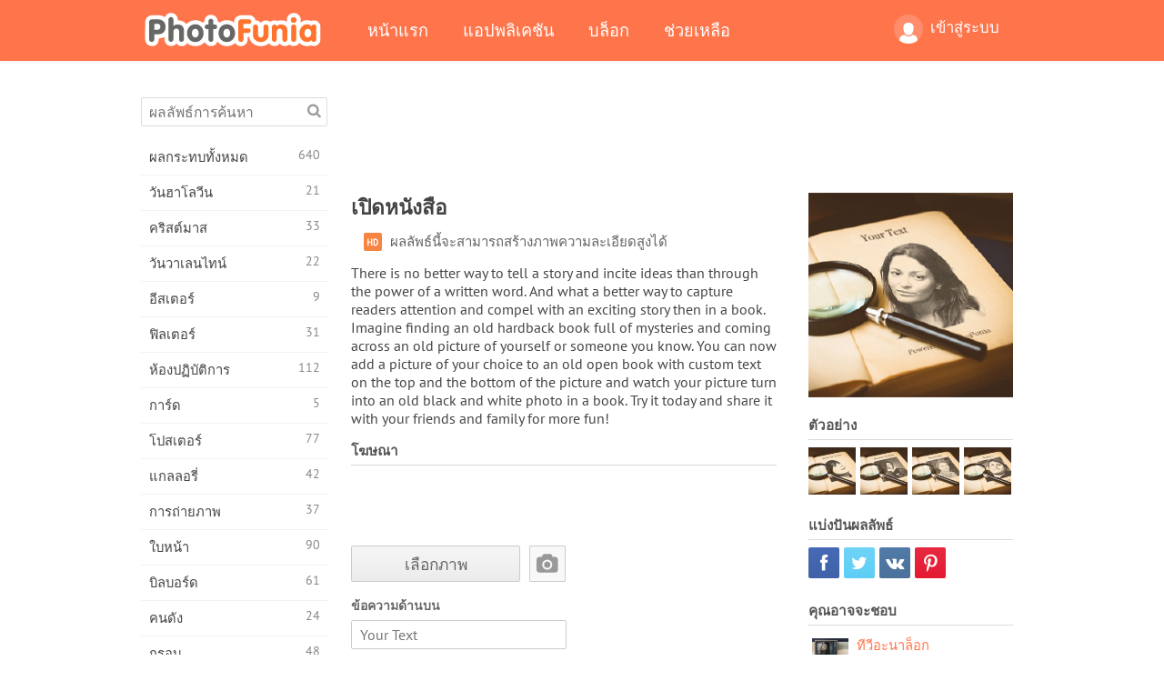

--- FILE ---
content_type: text/html; charset=UTF-8
request_url: https://photofunia.com/th/categories/magazines/open-book
body_size: 13005
content:
<!doctype html>
<html lang="th" class="lang-th ltr">
<head>
   <meta charset="UTF-8">
   <title>เปิดหนังสือ - PhotoFunia: เอฟเฟกต์ภาพถ่ายฟรีและโปรแกรมตกแต่งรูปภาพออนไลน์</title>

   <meta name="viewport" content="user-scalable=no, width=device-width, initial-scale=1.0"/>
   <meta name="apple-mobile-web-app-capable" content="yes"/>
   <meta http-equiv="X-UA-Compatible" content="IE=edge,chrome=1"/>

   <meta name="google-site-verification" content="Hoj1HFPrwNOl2BfW7rukafY9lFbmXQVLTK7uoDaONGE" />
   <meta name="yandex-verification" content="7b0aad982d57a409" />

   <meta name="google" content="notranslate"/>

   <link rel="alternate" href="https://m.photofunia.com/th/categories/magazines/open-book" media="only screen and (max-width: 640px)"/>
   <link rel="alternate" href="https://basic.photofunia.com/th/categories/magazines/open-book" media="only screen and (max-width: 320px)"/>

   <link rel="alternate" href="https://photofunia.com/categories/magazines/open-book" hreflang="en" />         <link rel="alternate" href="https://photofunia.com/ru/categories/magazines/open-book" hreflang="ru" />
                  <link rel="alternate" href="https://photofunia.com/es/categories/magazines/open-book" hreflang="es" />
                  <link rel="alternate" href="https://photofunia.com/ar/categories/magazines/open-book" hreflang="ar" />
                  <link rel="alternate" href="https://photofunia.com/fr/categories/magazines/open-book" hreflang="fr" />
                  <link rel="alternate" href="https://photofunia.com/hi/categories/magazines/open-book" hreflang="hi" />
                  <link rel="alternate" href="https://photofunia.com/it/categories/magazines/open-book" hreflang="it" />
                  <link rel="alternate" href="https://photofunia.com/de/categories/magazines/open-book" hreflang="de" />
                  <link rel="alternate" href="https://photofunia.com/tr/categories/magazines/open-book" hreflang="tr" />
                  <link rel="alternate" href="https://photofunia.com/cn/categories/magazines/open-book" hreflang="zh-Hans" />
                  <link rel="alternate" href="https://photofunia.com/pt/categories/magazines/open-book" hreflang="pt" />
                  <link rel="alternate" href="https://photofunia.com/jp/categories/magazines/open-book" hreflang="ja" />
                  <link rel="alternate" href="https://photofunia.com/ko/categories/magazines/open-book" hreflang="ko" />
                  <link rel="alternate" href="https://photofunia.com/id/categories/magazines/open-book" hreflang="id" />
                     <link rel="alternate" href="https://photofunia.com/pl/categories/magazines/open-book" hreflang="pl" />
                  <link rel="alternate" href="https://photofunia.com/ua/categories/magazines/open-book" hreflang="uk" />
                  
   <meta name="theme-color" content="#F67249">

   <link type="image/x-icon" href="https://cdn.photofunia.com/icons/favicon.ico" rel="icon">
   <link rel="shortcut icon" href="https://cdn.photofunia.com/icons/favicon.ico">

   <link rel="apple-touch-icon" sizes="57x57" href="https://cdn.photofunia.com/icons/apple-touch-icon-57x57.png">
   <link rel="apple-touch-icon" sizes="114x114" href="https://cdn.photofunia.com/icons/apple-touch-icon-114x114.png">
   <link rel="apple-touch-icon" sizes="72x72" href="https://cdn.photofunia.com/icons/apple-touch-icon-72x72.png">
   <link rel="apple-touch-icon" sizes="144x144" href="https://cdn.photofunia.com/icons/apple-touch-icon-144x144.png">
   <link rel="apple-touch-icon" sizes="60x60" href="https://cdn.photofunia.com/icons/apple-touch-icon-60x60.png">
   <link rel="apple-touch-icon" sizes="120x120" href="https://cdn.photofunia.com/icons/apple-touch-icon-120x120.png">
   <link rel="apple-touch-icon" sizes="76x76" href="https://cdn.photofunia.com/icons/apple-touch-icon-76x76.png">
   <link rel="apple-touch-icon" sizes="152x152" href="https://cdn.photofunia.com/icons/apple-touch-icon-152x152.png">
   <link rel="apple-touch-icon" sizes="180x180" href="https://cdn.photofunia.com/icons/apple-touch-icon-180x180.png">

   <link rel="icon" type="image/png" href="https://cdn.photofunia.com/icons/favicon-192x192.png" sizes="192x192">
   <link rel="icon" type="image/png" href="https://cdn.photofunia.com/icons/favicon-160x160.png" sizes="160x160">
   <link rel="icon" type="image/png" href="https://cdn.photofunia.com/icons/favicon-96x96.png" sizes="96x96">
   <link rel="icon" type="image/png" href="https://cdn.photofunia.com/icons/favicon-16x16.png" sizes="16x16">
   <link rel="icon" type="image/png" href="https://cdn.photofunia.com/icons/favicon-32x32.png" sizes="32x32">

   <meta name="msapplication-TileColor" content="#da532c">
   <meta name="msapplication-TileImage" content="https://cdn.photofunia.com/icons/mstile-144x144.png">
   <meta name="msapplication-config" content="https://cdn.photofunia.com/icons/browserconfig.xml">

   
                  
            
   <link rel="canonical" href="https://photofunia.com/th/effects/open-book"/>

   <meta name="description" content="เพิ่มรูปภาพและข้อความลงในหนังสือเปิดเก่า" />
   <meta name="image" content="https://cdn.photofunia.com/effects/open-book/icons/medium.jpg" />
   <meta name="keywords" content="หนังสือ, เหล้าองุ่น, กระจก, ขยาย, ภาพประกอบ, เก่า, เลนส์" />
   <meta name="application-name" content="PhotoFunia" />
   <meta name="title" content="เปิดหนังสือ - PhotoFunia" />

   <!-- for Facebook -->
   <meta property="og:title" content="เปิดหนังสือ - PhotoFunia" />
   <meta property="og:type" content="article" />
   <meta property="og:image" content="https://cdn.photofunia.com/effects/open-book/icons/medium.jpg" />
   <meta property="og:url" content="https://photofunia.com/th/effects/open-book" />
   <meta property="og:description" content="เพิ่มรูปภาพและข้อความลงในหนังสือเปิดเก่า" />

   <!-- for Twitter -->
   <meta name="twitter:card" content="summary" />
   <meta name="twitter:title" content="เปิดหนังสือ - PhotoFunia" />
   <meta name="twitter:description" content="เพิ่มรูปภาพและข้อความลงในหนังสือเปิดเก่า" />
   <meta name="twitter:image" content="https://cdn.photofunia.com/effects/open-book/icons/medium.jpg" />

   <script type="application/ld+json">[
    {
        "@context": "http:\/\/schema.org",
        "@type": "ItemPage",
        "name": "เปิดหนังสือ",
        "text": "There is no better way to tell a story and incite ideas than through the power of a written word. And what a better way to capture readers attention and compel with an exciting story then in a book. Imagine finding an old hardback book full of mysteries and coming across an old picture of yourself or someone you know. You can now add a picture of your choice to an old open book with custom text on the top and the bottom of the picture and watch your picture turn into an old black and white photo in a book. Try it today and share it with your friends and family for more fun!",
        "description": "เพิ่มรูปภาพและข้อความลงในหนังสือเปิดเก่า",
        "keywords": "หนังสือ, เหล้าองุ่น, กระจก, ขยาย, ภาพประกอบ, เก่า, เลนส์",
        "isFamilyFriendly": true,
        "isAccessibleForFree": true,
        "inLanguage": "th",
        "dateModified": "2020-05-05",
        "dateCreated": "2017-03-10",
        "image": [
            {
                "@type": "ImageObject",
                "width": 600,
                "height": 600,
                "name": "ผลลัพธ์ของภาพ เปิดหนังสือ",
                "url": "https:\/\/cdn.photofunia.com\/effects\/open-book\/icons\/huge.jpg"
            },
            {
                "@type": "ImageObject",
                "width": 300,
                "height": 300,
                "name": "ผลลัพธ์ของภาพ เปิดหนังสือ",
                "url": "https:\/\/cdn.photofunia.com\/effects\/open-book\/icons\/large.jpg"
            },
            {
                "@type": "ImageObject",
                "width": 250,
                "height": 250,
                "name": "ผลลัพธ์ของภาพ เปิดหนังสือ",
                "url": "https:\/\/cdn.photofunia.com\/effects\/open-book\/icons\/medium.jpg"
            },
            {
                "@type": "ImageObject",
                "width": 156,
                "height": 156,
                "name": "ผลลัพธ์ของภาพ เปิดหนังสือ",
                "url": "https:\/\/cdn.photofunia.com\/effects\/open-book\/icons\/regular.jpg"
            },
            {
                "@type": "ImageObject",
                "width": 78,
                "height": 78,
                "name": "ผลลัพธ์ของภาพ เปิดหนังสือ",
                "url": "https:\/\/cdn.photofunia.com\/effects\/open-book\/icons\/small.jpg"
            }
        ],
        "workExample": [
            {
                "@type": "ImageObject",
                "width": 800,
                "height": 533,
                "name": "ผลลัพธ์ของภาพ เปิดหนังสือ",
                "url": "https:\/\/cdn.photofunia.com\/effects\/open-book\/examples\/9k68kp_o.jpg"
            },
            {
                "@type": "ImageObject",
                "width": 800,
                "height": 533,
                "name": "ผลลัพธ์ของภาพ เปิดหนังสือ",
                "url": "https:\/\/cdn.photofunia.com\/effects\/open-book\/examples\/1t71gs7_o.jpg"
            },
            {
                "@type": "ImageObject",
                "width": 800,
                "height": 533,
                "name": "ผลลัพธ์ของภาพ เปิดหนังสือ",
                "url": "https:\/\/cdn.photofunia.com\/effects\/open-book\/examples\/1md6xdz_o.jpg"
            },
            {
                "@type": "ImageObject",
                "width": 800,
                "height": 533,
                "name": "ผลลัพธ์ของภาพ เปิดหนังสือ",
                "url": "https:\/\/cdn.photofunia.com\/effects\/open-book\/examples\/jqlzcv_o.jpg"
            }
        ]
    },
    {
        "@context": "http:\/\/schema.org",
        "@type": "WebSite",
        "name": "PhotoFunia",
        "url": "https:\/\/photofunia.com",
        "image": "https:\/\/cdn.photofunia.com\/icons\/favicon-192x192.png",
        "potentialAction": {
            "@type": "SearchAction",
            "target": "https:\/\/photofunia.com\/th\/search?q={search_term_string}",
            "query-input": "required name=search_term_string"
        },
        "sameAs": [
            "https:\/\/www.facebook.com\/photofunia.en",
            "http:\/\/instagram.com\/photofunia_app",
            "https:\/\/twitter.com\/photofunia",
            "https:\/\/plus.google.com\/+photofunia",
            "http:\/\/vk.com\/photofunia"
        ]
    }
]</script>

   <link href="https://cdn.photofunia.com/site/build/styles/main.049.css" type="text/css" rel="stylesheet">

   
   <link href="https://cdn.photofunia.com/site/build/styles/effects.049.css" type="text/css" rel="stylesheet">

   
   
   


   <script>
      var App = {
         config: {
            language: "th",
            siteProtocol: "https://",
            urlPrefix: "/th",
            serverId: 1,
            domainSite: "photofunia.com",
            domainMobile: "m.photofunia.com",
            domainBasic: "basic.photofunia.com",
            domainStatic: "cdn.photofunia.com",
            domainUser: "u.photofunia.com",
            socialNetworks: {"vk":{"appId":"3502140"},"fb":{"appId":"261712573843119"},"googleDrive":{"appId":"145463426723-jr9kplnnqo9l053lt6ii5he80r8t1604.apps.googleusercontent.com"},"mailru":{"appId":"701548","privateKey":"c37c698c2fd3e658a9d813a255eccb03"},"oneDrive":{"clientId":"00000000440D42C5","redirectUri":"photofunia.com\/onedrive.html","scopes":"onedrive.readonly wl.signin wl.photos"}}         }
      };
   </script>

   
   
         <script type='text/javascript'>
            var googletag = googletag || {};
            googletag.cmd = googletag.cmd || [];
         </script>
         <script async src='//www.googletagservices.com/tag/js/gpt.js'></script>

   <!--[if lt IE 9]>
   <link href="https://cdn.photofunia.com/site/build/styles/ie.049.css" type="text/css" rel="stylesheet">   <![endif]-->

   </head>
<body >

<div id="content">
   <div id="blocks">
      <div id="head-menu">
   <div class="head-inner">
      <div class="mobile-drawer-button head-button">
         <i class="font-icon menu"></i>
      </div>
      <a href="/th/">
         <div class="logo">PhotoFunia</div>
      </a>

      
      <ul class="mobile-hide top-menu menu-right">
                     
            <li class="profile-link ">
               <a href="/th/signin" rel="nofollow">
                  <i class="user-icon font-icon user2"></i>เข้าสู่ระบบ               </a>
            </li>
               </ul>


      <ul class="hide-mobile top-menu js-menu" itemscope itemtype="http://schema.org/SiteNavigationElement">
         <li>
            <a href="/th/">หน้าแรก</a>
         </li>

         <li>
            <a href="/th/apps">แอปพลิเคชัน</a>
         </li>

         <li>
            <a href="/th/blog">บล็อก</a>
         </li>

         <li>
            <a href="/th/help">ช่วยเหลือ</a>
         </li>

                     
            <li class="no-mobile-hide ">
               <a href="/th/signin">เข้าสู่ระบบ</a>
            </li>
               </ul>
      <div class="mobile-menu-button head-button">
         <i class="font-icon menu-dots"></i>
      </div>
   </div>
   <div class="clear"></div>
</div>
      
   <div id="content-wrap" class="block clear">
      <div class="block-inner">
                  <div class="full-text">
            <div id="category">
               <div id="menu">
                  <div class="search-field">
   <form action="/th/search">
      <input type="text" name="q" placeholder="ผลลัพธ์การค้นหา"
              required=""/>
      <div class="font-icon search"></div>
   </form>
</div>

<ul class="categories-menu sidebar-menu" itemscope itemtype="http://schema.org/SiteNavigationElement">
   
         <li >
         <a href="/th/categories/all_effects" title="PhotoFunia เป็นเว็บไซต์แก้ไขภาพฟรีชั้นนำที่เต็มไปด้วยคลังภาพขนาดใหญ่ของเอฟเฟกต์แก้ไขภาพและฟิลเตอร์ภาพถ่าย แก้ไขรูปภาพด้วยโปรแกรมแก้ไขรูปภาพออนไลน์" itemprop="url">
            <meta itemprop="description" content="PhotoFunia เป็นเว็บไซต์แก้ไขภาพฟรีชั้นนำที่เต็มไปด้วยคลังภาพขนาดใหญ่ของเอฟเฟกต์แก้ไขภาพและฟิลเตอร์ภาพถ่าย แก้ไขรูปภาพด้วยโปรแกรมแก้ไขรูปภาพออนไลน์">
            <span class="text" itemprop="name">ผลกระทบทั้งหมด</span>
            <!--noindex-->
            <span class="total-count" rel="nofollow">640</span>

                        <!--/noindex-->
         </a>
      </li>
         <li >
         <a href="/th/categories/halloween" title="สร้างภาพฮาโลวีนตลกออนไลน์ฟรีในไม่กี่วินาที เลือกจากเอฟเฟกต์ภาพฮาโลวีนแบบออนไลน์รวมถึงข้อความและรูปภาพ" itemprop="url">
            <meta itemprop="description" content="สร้างภาพฮาโลวีนตลกออนไลน์ฟรีในไม่กี่วินาที เลือกจากเอฟเฟกต์ภาพฮาโลวีนแบบออนไลน์รวมถึงข้อความและรูปภาพ">
            <span class="text" itemprop="name">วันฮาโลวีน</span>
            <!--noindex-->
            <span class="total-count" rel="nofollow">21</span>

                        <!--/noindex-->
         </a>
      </li>
         <li >
         <a href="/th/categories/christmas" title="สร้างการ์ดคริสต์มาสและการ์ดสวัสดีปีใหม่จากเทมเพลตและเอฟเฟกต์ที่มีอยู่ด้วยเครื่องมือออนไลน์ของเราฟรี การ์ดคริสต์มาสและปีใหม่ทำได้ง่าย" itemprop="url">
            <meta itemprop="description" content="สร้างการ์ดคริสต์มาสและการ์ดสวัสดีปีใหม่จากเทมเพลตและเอฟเฟกต์ที่มีอยู่ด้วยเครื่องมือออนไลน์ของเราฟรี การ์ดคริสต์มาสและปีใหม่ทำได้ง่าย">
            <span class="text" itemprop="name">คริสต์มาส</span>
            <!--noindex-->
            <span class="total-count" rel="nofollow">33</span>

                        <!--/noindex-->
         </a>
      </li>
         <li >
         <a href="/th/categories/valentines_day" title="ทำโปสการ์ดและกรอบรูปวันวาเลนไทน์ด้วยเอฟเฟกต์ภาพถ่ายวันวาเลนไทน์ออนไลน์ฟรีด้วยเครื่องมือแก้ไขที่โรแมนติกของเราเพื่อแบ่งปันกับคนที่คุณรัก" itemprop="url">
            <meta itemprop="description" content="ทำโปสการ์ดและกรอบรูปวันวาเลนไทน์ด้วยเอฟเฟกต์ภาพถ่ายวันวาเลนไทน์ออนไลน์ฟรีด้วยเครื่องมือแก้ไขที่โรแมนติกของเราเพื่อแบ่งปันกับคนที่คุณรัก">
            <span class="text" itemprop="name">วันวาเลนไทน์</span>
            <!--noindex-->
            <span class="total-count" rel="nofollow">22</span>

                        <!--/noindex-->
         </a>
      </li>
         <li >
         <a href="/th/categories/easter" title="" itemprop="url">
            <meta itemprop="description" content="">
            <span class="text" itemprop="name">อีสเตอร์</span>
            <!--noindex-->
            <span class="total-count" rel="nofollow">9</span>

                        <!--/noindex-->
         </a>
      </li>
         <li >
         <a href="/th/categories/filters" title="หมวดหมู่ตัวกรองเสนอตัวแก้ไขรูปถ่ายออนไลน์ฟรีเพื่อสร้างคอลลาจรูปภาพที่เป็นเอกลักษณ์และเป็นมืออาชีพได้อย่างง่ายดายเพื่อแบ่งปันกับเพื่อนและครอบครัว" itemprop="url">
            <meta itemprop="description" content="หมวดหมู่ตัวกรองเสนอตัวแก้ไขรูปถ่ายออนไลน์ฟรีเพื่อสร้างคอลลาจรูปภาพที่เป็นเอกลักษณ์และเป็นมืออาชีพได้อย่างง่ายดายเพื่อแบ่งปันกับเพื่อนและครอบครัว">
            <span class="text" itemprop="name">ฟิลเตอร์</span>
            <!--noindex-->
            <span class="total-count" rel="nofollow">31</span>

                        <!--/noindex-->
         </a>
      </li>
         <li >
         <a href="/th/categories/lab" title="หมวดห้องปฏิบัติการเป็นที่ที่การทดลองแก้ไขภาพตลก ๆ ออนไลน์ ใช้เอฟเฟกต์รูปภาพระดับมืออาชีพด้วยโปรแกรมแก้ไขรูปภาพตลกฟรีของเรา" itemprop="url">
            <meta itemprop="description" content="หมวดห้องปฏิบัติการเป็นที่ที่การทดลองแก้ไขภาพตลก ๆ ออนไลน์ ใช้เอฟเฟกต์รูปภาพระดับมืออาชีพด้วยโปรแกรมแก้ไขรูปภาพตลกฟรีของเรา">
            <span class="text" itemprop="name">ห้องปฏิบัติการ</span>
            <!--noindex-->
            <span class="total-count" rel="nofollow">112</span>

                        <!--/noindex-->
         </a>
      </li>
         <li >
         <a href="/th/categories/cards" title="ออกแบบการ์ดอวยพรรูปภาพที่ปรับแต่งเองและเป็นส่วนตัวโดยใช้เครื่องมือออนไลน์ของเรา วันหยุดนี้ทำบัตรออนไลน์เพื่อแบ่งปันกับเพื่อนและครอบครัวของคุณ" itemprop="url">
            <meta itemprop="description" content="ออกแบบการ์ดอวยพรรูปภาพที่ปรับแต่งเองและเป็นส่วนตัวโดยใช้เครื่องมือออนไลน์ของเรา วันหยุดนี้ทำบัตรออนไลน์เพื่อแบ่งปันกับเพื่อนและครอบครัวของคุณ">
            <span class="text" itemprop="name">การ์ด</span>
            <!--noindex-->
            <span class="total-count" rel="nofollow">5</span>

                        <!--/noindex-->
         </a>
      </li>
         <li >
         <a href="/th/categories/posters" title="สร้างภาพโปสเตอร์จากภาพถ่ายเพียงแค่อัพโหลดรูปภาพของคุณและเลือกโปสเตอร์ การสร้างโปสเตอร์ไม่ได้ง่ายกว่านี้ด้วยโปรแกรมแก้ไขออนไลน์ฟรีของเรา" itemprop="url">
            <meta itemprop="description" content="สร้างภาพโปสเตอร์จากภาพถ่ายเพียงแค่อัพโหลดรูปภาพของคุณและเลือกโปสเตอร์ การสร้างโปสเตอร์ไม่ได้ง่ายกว่านี้ด้วยโปรแกรมแก้ไขออนไลน์ฟรีของเรา">
            <span class="text" itemprop="name">โปสเตอร์</span>
            <!--noindex-->
            <span class="total-count" rel="nofollow">77</span>

                        <!--/noindex-->
         </a>
      </li>
         <li >
         <a href="/th/categories/galleries" title="สร้างผลงานชิ้นเอกจากโปสเตอร์ติดผนังด้วยโปรแกรมตกแต่งรูปภาพออนไลน์ฟรี ใช้ภาพถ่ายออนไลน์ของเราเพื่อสร้างโปสเตอร์และสร้างผลงานศิลปะของคุณเป็นส่วนหนึ่งของการจัดแสดง" itemprop="url">
            <meta itemprop="description" content="สร้างผลงานชิ้นเอกจากโปสเตอร์ติดผนังด้วยโปรแกรมตกแต่งรูปภาพออนไลน์ฟรี ใช้ภาพถ่ายออนไลน์ของเราเพื่อสร้างโปสเตอร์และสร้างผลงานศิลปะของคุณเป็นส่วนหนึ่งของการจัดแสดง">
            <span class="text" itemprop="name">แกลลอรี่</span>
            <!--noindex-->
            <span class="total-count" rel="nofollow">42</span>

                        <!--/noindex-->
         </a>
      </li>
         <li >
         <a href="/th/categories/photography" title="เพิ่มในคอลเลกชันของอัลบั้มครอบครัวของคุณภาพตัดต่อออนไลน์ของคุณเองและแก้ไขภาพของคุณในวันนี้โดยการเพิ่มผลหรือสองในการตัดต่อภาพของคุณฟรี" itemprop="url">
            <meta itemprop="description" content="เพิ่มในคอลเลกชันของอัลบั้มครอบครัวของคุณภาพตัดต่อออนไลน์ของคุณเองและแก้ไขภาพของคุณในวันนี้โดยการเพิ่มผลหรือสองในการตัดต่อภาพของคุณฟรี">
            <span class="text" itemprop="name">การถ่ายภาพ</span>
            <!--noindex-->
            <span class="total-count" rel="nofollow">37</span>

                        <!--/noindex-->
         </a>
      </li>
         <li >
         <a href="/th/categories/faces" title="สร้างภาพความสนุกโดยใช้เอฟเฟกต์ใบหน้าออนไลน์ด้วยโปรแกรมแก้ไขฟรีของเราในไม่กี่วินาที ตอนนี้คุณสามารถใส่ใบหน้าตลกของคุณและแบ่งปันกับเพื่อนของคุณ" itemprop="url">
            <meta itemprop="description" content="สร้างภาพความสนุกโดยใช้เอฟเฟกต์ใบหน้าออนไลน์ด้วยโปรแกรมแก้ไขฟรีของเราในไม่กี่วินาที ตอนนี้คุณสามารถใส่ใบหน้าตลกของคุณและแบ่งปันกับเพื่อนของคุณ">
            <span class="text" itemprop="name">ใบหน้า</span>
            <!--noindex-->
            <span class="total-count" rel="nofollow">90</span>

                        <!--/noindex-->
         </a>
      </li>
         <li >
         <a href="/th/categories/billboards" title="ใช้โปรแกรมตกแต่งภาพถ่ายป้ายโฆษณาและวางรูปภาพของคุณบนบิลบอร์ดออนไลน์ฟรี เลือกเอฟเฟกต์ป้ายโฆษณาของคุณและในไม่กี่วินาทีภาพของคุณจะติดอยู่" itemprop="url">
            <meta itemprop="description" content="ใช้โปรแกรมตกแต่งภาพถ่ายป้ายโฆษณาและวางรูปภาพของคุณบนบิลบอร์ดออนไลน์ฟรี เลือกเอฟเฟกต์ป้ายโฆษณาของคุณและในไม่กี่วินาทีภาพของคุณจะติดอยู่">
            <span class="text" itemprop="name">บิลบอร์ด</span>
            <!--noindex-->
            <span class="total-count" rel="nofollow">61</span>

                        <!--/noindex-->
         </a>
      </li>
         <li >
         <a href="/th/categories/celebrities" title="รับความโดดเด่นด้วยการแก้ไขภาพกับคนดังด้วยเครื่องมือออนไลน์ฟรี แก้ไขรูปภาพกับคนดังและกลายเป็นคนมีชื่อเสียงด้วยการแชร์กับทุกคน!" itemprop="url">
            <meta itemprop="description" content="รับความโดดเด่นด้วยการแก้ไขภาพกับคนดังด้วยเครื่องมือออนไลน์ฟรี แก้ไขรูปภาพกับคนดังและกลายเป็นคนมีชื่อเสียงด้วยการแชร์กับทุกคน!">
            <span class="text" itemprop="name">คนดัง</span>
            <!--noindex-->
            <span class="total-count" rel="nofollow">24</span>

                        <!--/noindex-->
         </a>
      </li>
         <li >
         <a href="/th/categories/frames" title="ใช้โปรแกรมแก้ไขกรอบรูปของเราเพื่อสร้างกรอบที่กำหนดเองสำหรับรูปภาพของคุณ แก้ไขรูปภาพออนไลน์ด้วยเครื่องมือกรอบรูปฟรีแล้วเริ่มสร้างรูปภาพของคุณ" itemprop="url">
            <meta itemprop="description" content="ใช้โปรแกรมแก้ไขกรอบรูปของเราเพื่อสร้างกรอบที่กำหนดเองสำหรับรูปภาพของคุณ แก้ไขรูปภาพออนไลน์ด้วยเครื่องมือกรอบรูปฟรีแล้วเริ่มสร้างรูปภาพของคุณ">
            <span class="text" itemprop="name">กรอบ</span>
            <!--noindex-->
            <span class="total-count" rel="nofollow">48</span>

                        <!--/noindex-->
         </a>
      </li>
         <li >
         <a href="/th/categories/drawings" title="เปลี่ยนรูปภาพเป็นภาพวาดด้วยโปรแกรมแก้ไขรูปภาพออนไลน์ฟรีของเรา ในหมวดภาพวาดคุณสามารถแปลงภาพถ่ายเป็นภาพศิลปะได้โดยใช้เอฟเฟกต์ที่คุณต้องการ" itemprop="url">
            <meta itemprop="description" content="เปลี่ยนรูปภาพเป็นภาพวาดด้วยโปรแกรมแก้ไขรูปภาพออนไลน์ฟรีของเรา ในหมวดภาพวาดคุณสามารถแปลงภาพถ่ายเป็นภาพศิลปะได้โดยใช้เอฟเฟกต์ที่คุณต้องการ">
            <span class="text" itemprop="name">ภาพวาด</span>
            <!--noindex-->
            <span class="total-count" rel="nofollow">47</span>

                        <!--/noindex-->
         </a>
      </li>
         <li >
         <a href="/th/categories/vintage" title="ลองถ่ายภาพโบราณด้วยโปรแกรมตกแต่งภาพถ่ายโบราณออนไลน์ฟรี สร้างการ์ดเก่า ๆ ใช้ฟิลเตอร์ย้อนยุคหรือกรอบรูปวินเทจกับรูปภาพ" itemprop="url">
            <meta itemprop="description" content="ลองถ่ายภาพโบราณด้วยโปรแกรมตกแต่งภาพถ่ายโบราณออนไลน์ฟรี สร้างการ์ดเก่า ๆ ใช้ฟิลเตอร์ย้อนยุคหรือกรอบรูปวินเทจกับรูปภาพ">
            <span class="text" itemprop="name">เหล้าองุ่น</span>
            <!--noindex-->
            <span class="total-count" rel="nofollow">42</span>

                        <!--/noindex-->
         </a>
      </li>
         <li >
         <a href="/th/categories/misc" title="เลือกเอฟเฟกต์ภาพถ่ายอย่างใดอย่างหนึ่งจากหมวดหมู่อื่น ๆ และสร้างภาพความสนุกที่ไม่ซ้ำใคร เลือกจากฟิลเตอร์ภาพถ่ายมากมายจากโปรแกรมแก้ไขออนไลน์ฟรี" itemprop="url">
            <meta itemprop="description" content="เลือกเอฟเฟกต์ภาพถ่ายอย่างใดอย่างหนึ่งจากหมวดหมู่อื่น ๆ และสร้างภาพความสนุกที่ไม่ซ้ำใคร เลือกจากฟิลเตอร์ภาพถ่ายมากมายจากโปรแกรมแก้ไขออนไลน์ฟรี">
            <span class="text" itemprop="name">อื่น ๆ</span>
            <!--noindex-->
            <span class="total-count" rel="nofollow">83</span>

                        <!--/noindex-->
         </a>
      </li>
         <li class="active">
         <a href="/th/categories/magazines" title="ใช้โปรแกรมแก้ไขหน้าปกนิตยสารออนไลน์ฟรีของเราเพื่อสร้างปกนิตยสารส่วนบุคคลเพื่อชื่นชมหน้าปกของนิตยสารผิวมันที่โด่งดังที่สุดในโลก" itemprop="url">
            <meta itemprop="description" content="ใช้โปรแกรมแก้ไขหน้าปกนิตยสารออนไลน์ฟรีของเราเพื่อสร้างปกนิตยสารส่วนบุคคลเพื่อชื่นชมหน้าปกของนิตยสารผิวมันที่โด่งดังที่สุดในโลก">
            <span class="text" itemprop="name">นิตยสาร</span>
            <!--noindex-->
            <span class="total-count" rel="nofollow">18</span>

                        <!--/noindex-->
         </a>
      </li>
         <li >
         <a href="/th/categories/professions" title="อัปโหลดรูปภาพของคุณและใช้เอฟเฟ็กต์ภาพตลก ๆ เพื่อเปลี่ยนอาชีพของคุณออนไลน์ได้ฟรีในไม่กี่คลิกโดยใช้เอฟเฟกต์จากโปรแกรมแก้ไขภาพอาชีพของเรา" itemprop="url">
            <meta itemprop="description" content="อัปโหลดรูปภาพของคุณและใช้เอฟเฟ็กต์ภาพตลก ๆ เพื่อเปลี่ยนอาชีพของคุณออนไลน์ได้ฟรีในไม่กี่คลิกโดยใช้เอฟเฟกต์จากโปรแกรมแก้ไขภาพอาชีพของเรา">
            <span class="text" itemprop="name">วิชาชีพ</span>
            <!--noindex-->
            <span class="total-count" rel="nofollow">25</span>

                        <!--/noindex-->
         </a>
      </li>
         <li >
         <a href="/th/categories/movies" title="เครื่องมือออนไลน์ฟรีให้บริการการแก้ไขภาพด้วยนักแสดงเพื่อให้ได้ภาพธีมภาพยนตร์ที่คุณเลือก สร้างภาพด้วยเอฟเฟกต์ของนักแสดงฮอลลีวูดหรือบอลลีวูด" itemprop="url">
            <meta itemprop="description" content="เครื่องมือออนไลน์ฟรีให้บริการการแก้ไขภาพด้วยนักแสดงเพื่อให้ได้ภาพธีมภาพยนตร์ที่คุณเลือก สร้างภาพด้วยเอฟเฟกต์ของนักแสดงฮอลลีวูดหรือบอลลีวูด">
            <span class="text" itemprop="name">ภาพยนตร์</span>
            <!--noindex-->
            <span class="total-count" rel="nofollow">20</span>

                        <!--/noindex-->
         </a>
      </li>
         <li >
         <a href="/th/categories/tv" title="ใช้เครื่องมือสร้างเอฟเฟ็กต์ภาพถ่ายออนไลน์ฟรีของเราเพื่อสร้างภาพทีวีไว้กับคุณ แก้ไขรูปภาพของคุณเองเพื่อให้ปรากฏในรายการทีวีที่อีกด้านหนึ่งของทีวี" itemprop="url">
            <meta itemprop="description" content="ใช้เครื่องมือสร้างเอฟเฟ็กต์ภาพถ่ายออนไลน์ฟรีของเราเพื่อสร้างภาพทีวีไว้กับคุณ แก้ไขรูปภาพของคุณเองเพื่อให้ปรากฏในรายการทีวีที่อีกด้านหนึ่งของทีวี">
            <span class="text" itemprop="name">โทรทัศน์</span>
            <!--noindex-->
            <span class="total-count" rel="nofollow">9</span>

                        <!--/noindex-->
         </a>
      </li>
         <li >
         <a href="/th/categories/books" title="สร้างปกหนังสือของคุณเองด้วยภาพของคุณบนออนไลน์โดยใช้โปรแกรมแก้ไขภาพฟรีของเรา เพียงอัปโหลดรูปภาพของคุณและเลือกเอฟเฟ็กต์ภาพหนังสือเพื่อนำไปใช้" itemprop="url">
            <meta itemprop="description" content="สร้างปกหนังสือของคุณเองด้วยภาพของคุณบนออนไลน์โดยใช้โปรแกรมแก้ไขภาพฟรีของเรา เพียงอัปโหลดรูปภาพของคุณและเลือกเอฟเฟ็กต์ภาพหนังสือเพื่อนำไปใช้">
            <span class="text" itemprop="name">หนังสือ</span>
            <!--noindex-->
            <span class="total-count" rel="nofollow">15</span>

                        <!--/noindex-->
         </a>
      </li>
   </ul>

               </div>
               <div id="subcontent">
                  <div class="advert-container adsense google-dfp effect-top"><ins class="adsbygoogle advert"
         data-ad-client="ca-pub-5896353906608024"
         data-ad-slot="1125690053"></ins>
         <script>(adsbygoogle = window.adsbygoogle || []).push({});</script></div>                  <div id="effect-container" class="disabled-right-advert">


<div class="right-block">
   <div class="block1">
      <div class="mobile-title">เปิดหนังสือ</div>

      <div class="images-container">
         <div class="preview">
            <div class="image js-preview">
               <img src="https://cdn.photofunia.com/effects/open-book/icons/medium.jpg" alt="ผลลัพธ์ เปิดหนังสือ">

               
            </div>
         </div>

                  <h3>ตัวอย่าง</h3>

         <div class="examples js-examples">
                           <img src="https://cdn.photofunia.com/effects/open-book/examples/9k68kp_r.jpg" data-highres="https://cdn.photofunia.com/effects/open-book/examples/9k68kp_o.jpg" >
                           <img src="https://cdn.photofunia.com/effects/open-book/examples/1t71gs7_r.jpg" data-highres="https://cdn.photofunia.com/effects/open-book/examples/1t71gs7_o.jpg" >
                           <img src="https://cdn.photofunia.com/effects/open-book/examples/1md6xdz_r.jpg" data-highres="https://cdn.photofunia.com/effects/open-book/examples/1md6xdz_o.jpg" >
                           <img src="https://cdn.photofunia.com/effects/open-book/examples/jqlzcv_r.jpg" data-highres="https://cdn.photofunia.com/effects/open-book/examples/jqlzcv_o.jpg" class="last">
                     </div>

               </div>

         </div>

   <div class="block2">
      <h3>แบ่งปันผลลัพธ์</h3>

      <div class="social-container js-share-container">
                                    <a class="facebook" data-network="facebook">
                  <i class="font-icon facebook"></i>
               </a>
                           <a class="twitter" data-network="twitter">
                  <i class="font-icon twitter"></i>
               </a>
                           <a class="vk" data-network="vk">
                  <i class="font-icon vk"></i>
               </a>
                           <a class="pinterest last" data-network="pinterest">
                  <i class="font-icon pinterest"></i>
               </a>
                           </div>

               <h3>คุณอาจจะชอบ</h3>
         <div class="effects-inline">
                              <a class="effect  " itemscope itemtype="http://schema.org/ItemPage" itemprop="url" href="/th/categories/magazines/analogue-tv" title="แสดงรูปภาพของคุณบนหน้าจอทีวีอะนาล็อกเก่า">
   
   <meta itemprop="image" content="https://cdn.photofunia.com/effects/analogue-tv/icons/regular.gif" />
   <meta itemprop="description" content="แสดงรูปภาพของคุณบนหน้าจอทีวีอะนาล็อกเก่า" />
   <meta itemprop="inLanguage" content="th" />

   <img src="https://cdn.photofunia.com/effects/analogue-tv/icons/small.gif" class="image" alt="ผลลัพธ์ ทีวีอะนาล็อก">

   <span class="name">
      <span class="title" itemprop="name">ทีวีอะนาล็อก</span>
         </span>

   <span class="description">
      แสดงรูปภาพของคุณบนหน้าจอทีวีอะนาล็อกเก่า   </span>
   </a>
                  <a class="effect  " itemscope itemtype="http://schema.org/ItemPage" itemprop="url" href="/th/categories/magazines/autumn-leaf" title="สร้างภาพแนวใบไม้ร่วงของหนังสือด้วยใบไม้">
   
   <meta itemprop="image" content="https://cdn.photofunia.com/effects/autumn-leaf/icons/regular.jpg" />
   <meta itemprop="description" content="สร้างภาพแนวใบไม้ร่วงของหนังสือด้วยใบไม้" />
   <meta itemprop="inLanguage" content="th" />

   <img src="https://cdn.photofunia.com/effects/autumn-leaf/icons/small.jpg" class="image" alt="ผลลัพธ์ ใบไม้เปลี่ยนสี">

   <span class="name">
      <span class="title" itemprop="name">ใบไม้เปลี่ยนสี</span>
         </span>

   <span class="description">
      สร้างภาพแนวใบไม้ร่วงของหนังสือด้วยใบไม้   </span>
   </a>
                  <a class="effect effect-last " itemscope itemtype="http://schema.org/ItemPage" itemprop="url" href="/th/categories/magazines/books" title="สร้างหนังสือ">
   
   <meta itemprop="image" content="https://cdn.photofunia.com/effects/books/icons/regular.jpg" />
   <meta itemprop="description" content="สร้างหนังสือ" />
   <meta itemprop="inLanguage" content="th" />

   <img src="https://cdn.photofunia.com/effects/books/icons/small.jpg" class="image" alt="ผลลัพธ์ หนังสือ">

   <span class="name">
      <span class="title" itemprop="name">หนังสือ</span>
         </span>

   <span class="description">
      สร้างหนังสือ   </span>
   </a>
               <div class="show-more-similar js-show-more-similar">แสดงเพิ่มเติม</div>
            <a class="effect  effect-hidden" itemscope itemtype="http://schema.org/ItemPage" itemprop="url" href="/th/categories/magazines/very-old-book" title="วางรูปภาพของคุณลงบนปกหนังสือเก่า ๆ">
   
   <meta itemprop="image" content="https://cdn.photofunia.com/effects/very-old-book/icons/regular.jpg" />
   <meta itemprop="description" content="วางรูปภาพของคุณลงบนปกหนังสือเก่า ๆ" />
   <meta itemprop="inLanguage" content="th" />

   <img src="https://cdn.photofunia.com/effects/very-old-book/icons/small.jpg" class="image" alt="ผลลัพธ์ หนังสือเก่ามาก">

   <span class="name">
      <span class="title" itemprop="name">หนังสือเก่ามาก</span>
         </span>

   <span class="description">
      วางรูปภาพของคุณลงบนปกหนังสือเก่า ๆ   </span>
   </a>
                  <a class="effect  effect-hidden" itemscope itemtype="http://schema.org/ItemPage" itemprop="url" href="/th/categories/magazines/memories_of_paris" title="สร้างภาพในสไตล์ที่สดใส">
   
   <meta itemprop="image" content="https://cdn.photofunia.com/effects/memories_of_paris/icons/regular.jpg" />
   <meta itemprop="description" content="สร้างภาพในสไตล์ที่สดใส" />
   <meta itemprop="inLanguage" content="th" />

   <img src="https://cdn.photofunia.com/effects/memories_of_paris/icons/small.jpg" class="image" alt="ผลลัพธ์ ความทรงจำของปารีส">

   <span class="name">
      <span class="title" itemprop="name">ความทรงจำของปารีส</span>
         </span>

   <span class="description">
      สร้างภาพในสไตล์ที่สดใส   </span>
   </a>
                  <a class="effect  effect-hidden" itemscope itemtype="http://schema.org/ItemPage" itemprop="url" href="/th/categories/magazines/sixties" title="เอฟเฟกต์ฟิลเตอร์โบราณ">
   
   <meta itemprop="image" content="https://cdn.photofunia.com/effects/sixties/icons/regular.jpg" />
   <meta itemprop="description" content="เอฟเฟกต์ฟิลเตอร์โบราณ" />
   <meta itemprop="inLanguage" content="th" />

   <img src="https://cdn.photofunia.com/effects/sixties/icons/small.jpg" class="image" alt="ผลลัพธ์ กลับไปยุค 60">

   <span class="name">
      <span class="title" itemprop="name">กลับไปยุค 60</span>
         </span>

   <span class="description">
      เอฟเฟกต์ฟิลเตอร์โบราณ   </span>
   </a>
                  <a class="effect  effect-hidden" itemscope itemtype="http://schema.org/ItemPage" itemprop="url" href="/th/categories/magazines/reproduction" title="ใช้การทำสำเนาภาพกับภาพของคุณ">
   
   <meta itemprop="image" content="https://cdn.photofunia.com/effects/reproduction/icons/regular.jpg" />
   <meta itemprop="description" content="ใช้การทำสำเนาภาพกับภาพของคุณ" />
   <meta itemprop="inLanguage" content="th" />

   <img src="https://cdn.photofunia.com/effects/reproduction/icons/small.jpg" class="image" alt="ผลลัพธ์ การทำสำเนา">

   <span class="name">
      <span class="title" itemprop="name">การทำสำเนา</span>
         </span>

   <span class="description">
      ใช้การทำสำเนาภาพกับภาพของคุณ   </span>
   </a>
                  <a class="effect  effect-hidden" itemscope itemtype="http://schema.org/ItemPage" itemprop="url" href="/th/categories/magazines/classic_book" title="เขียนหนังสือพร้อมรูปภาพของคุณ">
   
   <meta itemprop="image" content="https://cdn.photofunia.com/effects/classic_book/icons/regular.jpg" />
   <meta itemprop="description" content="เขียนหนังสือพร้อมรูปภาพของคุณ" />
   <meta itemprop="inLanguage" content="th" />

   <img src="https://cdn.photofunia.com/effects/classic_book/icons/small.jpg" class="image" alt="ผลลัพธ์ หนังสือคลาสสิก">

   <span class="name">
      <span class="title" itemprop="name">หนังสือคลาสสิก</span>
         </span>

   <span class="description">
      เขียนหนังสือพร้อมรูปภาพของคุณ   </span>
   </a>
         </div>
         </div>
</div>

<div class="left-block">
   <h2 class="desktop-title">เปิดหนังสือ</h2>

   <!--noindex-->
         <div class="labels labels-table" rel="nofollow">
                     <div class="label-row">
               <div class="label-container">
                  <span class="label hd"></span>
               </div>
               <div class="label-text">
                  ผลลัพธ์นี้จะสามารถสร้างภาพความละเอียดสูงได้               </div>
            </div>
               </div>
      <!--/noindex-->

         <p>There is no better way to tell a story and incite ideas than through the power of a written word. And what a better way to capture readers attention and compel with an exciting story then in a book. Imagine finding an old hardback book full of mysteries and coming across an old picture of yourself or someone you know. You can now add a picture of your choice to an old open book with custom text on the top and the bottom of the picture and watch your picture turn into an old black and white photo in a book. Try it today and share it with your friends and family for more fun!</p>
   
         <h3 class="advert-title">โฆษณา</h3>
      <div class="advert-container adsense google-dfp effect-middle"><ins class="adsbygoogle advert"
         data-ad-client="ca-pub-5896353906608024"
         data-ad-slot="7892059358"></ins>
         <script>(adsbygoogle = window.adsbygoogle || []).push({});</script></div>   
   <form action="/th/categories/magazines/open-book?server=1"
         id="effect-form" method="post" enctype="multipart/form-data">

      <input type="hidden" name="current-category" value="magazines">

      <div class="prompts">
         
                           <div class="image-picker js-image-picker" data-name="image" data-crop="0.95">

                  
                                       <input type="hidden" class="js-key" name="image" value=""/>
                     <input type="hidden" class="js-crop" name="image:crop" value=""/>

                     <div class="image-picker-wrap">
                        <div class="button-container">
                           <button class="button gray js-choose-photo">เลือกภาพ</button>
                        </div>
                        <div class="preview-container">
                           <div class="user-icon">
                              <i class="font-icon camera"></i>
                           </div>
                        </div>
                     </div>

                     <noscript>
                        <input type="file" name="image" accept="image/*">
                        <style>.image-picker-wrap {display: none}</style>
                     </noscript>
                                 </div>

                     
                           <div class="text">
                                       <h4>ข้อความด้านบน</h4>
                  
                  <div class="text-container">
                     <input type="text" name="text1"  maxlength="30"   placeholder="Your Text"/>
                  </div>
               </div>

                     
                           <div class="text">
                                       <h4>ข้อความส่วนล่าง</h4>
                  
                  <div class="text-container">
                     <input type="text" name="text2"  maxlength="30"   placeholder="PhotoFunia"/>
                  </div>
               </div>

                     
      </div>

      <div class="send-button-container">
         <button class="button js-send-button">
            <span class="text">ไป</span>
            <span class="loader"></span>
         </button>

         <noscript>
            <input type="submit" class="button" value="ไป">
            <style>.js-send-button {display: none}</style>
         </noscript>
      </div>

   </form>

         <div class="advert-container adsense google-dfp effect-bottom-middle"><ins class="adsbygoogle advert"
         data-ad-client="ca-pub-5896353906608024"
         data-ad-slot="9774015317"></ins>
         <script>(adsbygoogle = window.adsbygoogle || []).push({});</script></div>   </div>
</div>
               </div>
               <div id="overlay-menu"></div>
            </div>
         </div>
      </div>
   </div>
   <script type="text/html" data-template="popup-choose-photo">
   <div class="popup-tabs">
      <ul>
         <li data-tab="upload" data-default>
            <span class="font-icon upload"></span>
            <span class="text">อัปโหลด</span>
         </li>
         <li data-tab="recent">
            <span class="font-icon picture-1"></span>
            <span class="text">เมื่อเร็ว ๆ นี้</span>
         </li>
         <li data-tab="camera">
            <span class="font-icon camera"></span>
            <span class="text">กล้อง</span>
         </li>
         
      </ul>
   </div>
   <div class="popup-content-inner">
      <div class="tab-content upload-tab" data-tab="upload" style="display:none">
         <div class="tab-content-inner middle">
            <div class="icon">
               <span class="font-icon picture"></span>
            </div>
            <div class="text tablet-hide">
               <span>ลากภาพของคุณมาที่นี่หรือ</span>
            </div>
            <div class="button-container">
               <div class="button js-browse-button">
                  <span class="tablet-hide">อัปโหลดจากคอมพิวเตอร์</span>
                  <span class="no-tablet-hide hide-default">อัปโหลดจากอุปกรณ์</span>
                  <input id="fileupload" name="image" type="file" accept="image/*">
               </div>
            </div>
         </div>
      </div>

      <div class="tab-content recent-tab" data-tab="recent" style="display:none">
         <div class="tab-content-inner middle js-loading">
            <div style="display: inline-block;vertical-align: middle;padding: 0 10px;">
               <input value="0" class="knob-loading-recent">
            </div>
            <div class="loading-text">หนึ่ง สอง ...</div>
         </div>
         <div class="tab-content-inner middle notice js-empty" style="display: none">
            <div class="icon">
               <span class="font-icon picture-1"></span>
            </div>
            <div class="text">
               <span>รูปถ่ายของคุณที่อัปโหลดเมื่อเร็ว ๆ นี้จะปรากฏที่นี่</span>
            </div>
         </div>
         <div class="tab-content-inner js-no-empty"  style="display: none">
            <div class="menu">
               <a class="clear js-clear-recent" href="#">ล้างประวัติ</a>
            </div>
            <div class="images image-list"></div>
         </div>
      </div>

      <div class="tab-content camera-tab" data-tab="camera" style="display:none">
         <div class="tab-content-inner middle">
            <div class="video-wrapper">
               <video id="video" autoplay></video>
               <div class="counter">3</div>
               <div class="allow-access">เราสามารถมีสิทธิ์ในการใช้กล้องของคุณ?</div>
            </div>
            <div class="button-container">
               <button class="button js-take-capture">จับภาพ</button>
            </div>
         </div>
      </div>

      <div class="tab-content social-tab" data-tab="social" style="display:none"> </div>

      <div class="tab-content uploading-tab" data-tab="uploading" style="display:none">
         <div class="tab-content-inner middle">
            <input value="0" class="uploading-progress">
         </div>
      </div>

      <div class="tab-content error-tab" data-tab="error" style="display:none">
         <div class="tab-content-inner middle">
            <h3>Oops!</h3>
            <div class="error"></div>
            <div class="button-container">
               <button class="button js-try-again" style="display: none">
                  ลองอีกครั้ง               </button>
            </div>
         </div>
      </div>

      <div class="tab-content no-camera" data-tab="no-camera" style="display:none">
         <div class="tab-content-inner middle notice">
            <div class="icon">
               <span class="font-icon camera"></span>
            </div>
            <div class="text">
               <span>ไม่พบกล้อง</span>
            </div>
         </div>
      </div>

      <div class="tab-content camera-result-tab" data-tab="camera-result" style="display:none">
         <div class="tab-content-inner middle">
            <div class="result">
               <img class="result-image">
            </div>
            <div class="button-container">
               <button class="button js-choose-result">ยอมรับ</button> หรือ <a class="js-retake">ถ่ายภาพอีกครั้ง</a>
            </div>
         </div>
      </div>
   </div>
</script>

<script type="text/html" data-template="popup-error">
   <div class="popup-content-inner">
      <div class="tab-content error-tab">
         <div class="tab-content-inner middle">
            <h3>Oops!</h3>
            <div class="error js-error"></div>
         </div>
      </div>
   </div>
</script>


<script type="text/html" data-template="popup-examples">
   <div class="popup-content-inner examples">
      <div class="previous">
         <div class="font-icon arrow-left"></div>
      </div>
      <div class="images">
         <% _.each(images, function (img, key) { %>
         <div class="image <% if(key === activeKey){ %>active<% } %> ">
            <img src="<%= img %>">
         </div>
         <% }) %>
      </div>
      <div class="next">
         <div class="font-icon arrow-right"></div>
      </div>
   </div>
</script>

<script type="text/html" data-template="popup-recent-images">
   <% _.each(images, function (img, key) { %>
   <div class="image"
        data-image='<%= JSON.stringify(img) %>'>
      <div class="image-inner">
         <div class="thumb" style="background-image: url(<%= img.image.thumb.url %>)"></div>
      </div>
   </div>
   <% }) %>
</script>

<script type="text/html" data-template="popup-social-networks">
   <div class="networks image-list">
      <% _.each(networks, function (network) { %>
      <div class="image network" data-key="<%= network.key %>">
         <div class="image-inner">
            <div class="network-icon <%= network.key.toLowerCase() %>"></div>
            <div class="title"><%= network.title %></div>
         </div>
      </div>
      <% }) %>
   </div>
</script>

<script type="text/html" data-template="popup-social-loading">
   <div class="tab-content-inner middle loading-tab">
      <div style="display: inline-block;vertical-align: middle;padding: 0 10px;">
         <input value="0" class="knob-loading">
      </div>
      <div class="loading-text">หนึ่ง สอง ...</div>
   </div>
</script>

<script type="text/html" data-template="popup-social-login">
   <div class="tab-content-inner middle">
      <button class="button js-login">
      เข้าสู่ระบบด้วย <%= network.title %>
      </button>
      หรือ      <a class="js-cancel">ยกเลิก</a>
   </div>
</script>

<script type="text/html" data-template="popup-social-albums">
   <div class="menu">
      <div class="left-content">
         <a class="js-back-socials">
            <i class="font-icon arrow-left"></i>
            <span>ออนไลน์</span>
         </a>
      </div>
      <div class="right-content">
         <a class="logout js-logout">
            <i class="font-icon <%= network.key.toLowerCase() %>"></i>
            <span>ออกจากระบบ</span>
         </a>
      </div>
   </div>

   <% if(_.isEmpty(albums)) { %>
      <div class="no-photos notice">
         <div class="icon">
            <span class="font-icon picture-1"></span>
         </div>
         <div class="text">
            <span>ไม่มีรูปถ่าย</span>
         </div>
      </div>
   <% } else { %>
      <div class="albums image-list">
         <% _.each(albums, function (album) { %>
            <% if(album.isFolder) { %>
            <div class="image album" data-id="<%= album.id %>">
               <div class="image-inner">
                  <div class="thumb" style="background-image: url(<%= album.thumbUrl %>)"></div>
                  <div class="title"><%= album.name %></div>
               </div>
            </div>
            <% } else { %>
            <div class="image photo" data-url="<%= album.url %>">
               <div class="image-inner">
                  <div class="thumb" style="background-image: url(<%= album.thumbUrl %>)"></div>
                  <div class="title"><%= album.name %></div>
               </div>
            </div>
            <% } %>
         <% }) %>
      </div>
   <% } %>

</script>


<script type="text/html" data-template="popup-social-photos">
   <div class="menu">
      <div class="left-content">
         <a class="js-back-albums">
            <i class="font-icon arrow-left"></i>
            <span>กลับไปที่อัลบั้ม</span>
         </a>
      </div>
      <div class="right-content">
         <a class="logout js-logout">
            <i class="font-icon <%= network.key.toLowerCase() %>"></i>
            <span>ออกจากระบบ</span>
         </a>
      </div>
   </div>
   <% if(!photos.length) { %>
      <div class="no-photos notice">
         <div class="icon">
            <span class="font-icon picture-1"></span>
         </div>
         <div class="text">
            <span>ไม่มีรูปถ่าย</span>
         </div>
      </div>
   <% } else { %>
      <div class="photos image-list clear">
         <% _.times(Math.ceil(photos.length / perBlock), function (t) { %>
            <div class="block <% if(t!==0){ %>hidden<% } %>">
               <% _.each(photos.slice(t*perBlock,(t+1)*perBlock), function (photo) { %>
                  <div class="image photo" data-url="<%= photo.url %>">
                     <div class="image-inner">
                        <div class="thumb" style="background-image: url(<%= photo.thumbUrl %>)"></div>
                     </div>
                  </div>
               <% }) %>
            </div>
         <% }) %>
      </div>
   <% } %>

   <% if(photos.length > perBlock) { %>
      <div class="show-more js-show-more">แสดงเพิ่มเติม</div>
   <% } %>
</script>

<script type="text/html" data-template="popup-social-one-level-photos">
   <div class="menu">
      <div class="left-content">
         <a class="js-back-socials">
            <i class="font-icon arrow-left"></i>
            <span>ออนไลน์</span>
         </a>
      </div>
      <div class="right-content">
         <a class="logout js-logout">
            <i class="font-icon <%= network.key.toLowerCase() %>"></i>
            <span>ออกจากระบบ</span>
         </a>
      </div>
   </div>
   <% if(!photos.length) { %>
   <div class="no-photos notice">
      <div class="icon">
         <span class="font-icon picture-1"></span>
      </div>
      <div class="text">
         <span>ไม่มีรูปถ่าย</span>
      </div>
   </div>
   <% } else { %>
   <div class="photos image-list clear">
      <% _.times(Math.ceil(photos.length / perBlock), function (t) { %>
      <div class="block <% if(t!==0){ %>hidden<% } %>">
         <% _.each(photos.slice(t*perBlock,(t+1)*perBlock), function (photo) { %>
         <div class="image photo" data-url="<%= photo.url %>">
            <div class="image-inner">
               <div class="thumb" style="background-image: url(<%= photo.thumbUrl %>)"></div>
            </div>
         </div>
         <% }) %>
      </div>
      <% }) %>
   </div>
   <% } %>

   <% if(photos.length > perBlock) { %>
   <div class="show-more js-show-more">แสดงเพิ่มเติม</div>
   <% } %>
</script>



<script type="text/html" data-template="popup-crop">
   <div class="popup-content-inner crop-container">
      <div class="image-wrapper">
         <div class="loading-container">
            <div style="display: inline-block;vertical-align: middle;padding: 0 10px;">
               <input value="0" class="knob-loading-crop">
            </div>
            <div class="loading-text">หนึ่ง สอง ...</div>
         </div>
         <div class="image-container" style="display: none">
            <img id="crop-image" src="<%= image %>">
            <div class="button-container">
               <button class="button js-crop">ตัดออก</button>
            </div>
         </div>
      </div>
   </div>
</script>



      <div id="footer" class="block block8 clear">
   <div class="block-inner">
      <div class="full-text">
         <div class="table">
            <div class="tr">
               <div class="tr-title">บริษัท</div>
               <ul>
                  <li><a href="/th/about">เกี่ยวกับ</a></li>
                  <li><a href="/th/press">ข้อมูลข่าว</a></li>
                  <li><a href="/th/brand">ตราสินค้า</a></li>
               </ul>
            </div>
            <div class="tr">
               <div class="tr-title">กฎหมาย</div>
               <ul>
                  <li><a href="/th/privacy" rel="nofollow">นโยบายความเป็นส่วนตัว</a></li>
                  <li><a href="/th/terms" rel="nofollow">ข้อตกลงในการใช้</a></li>
               </ul>
            </div>
            <div class="tr">
               <div class="tr-title">สนับสนุน</div>
               <ul>
                  <li><a href="/th/help">ช่วยเหลือ</a></li>
                  <li><a href="/th/contact">ติดต่อ</a></li>
                  <li><a href="/th/sitemap">แผนผังเว็บไซต์</a></li>
               </ul>
            </div>

            <div class="tr company-links">
               <div class="icons">
                  <a target="_blank" href="https://www.facebook.com/photofunia.en" class="facebook"><i class="font-icon facebook"></i></a>
                  <a target="_blank" href="http://instagram.com/photofunia_app" class="instagram"><i class="font-icon instagram"></i></a>
                  <a target="_blank" href="https://twitter.com/photofunia" class="twitter"><i class="font-icon twitter"></i></a>
                  <a target="_blank" href="http://vk.com/photofunia" class="vk"><i class="font-icon vk"></i></a>
               </div>
               <div class="copyright">Capsule Digital &copy; 2026</div>
            </div>
         </div>

         <div class="other-links">
                           <span>
                                                               <a href="/categories/magazines/open-book">English</a>
                                                      </span>
               <span class="delim"></span>
                           <span>
                                                               <a href="/ru/categories/magazines/open-book">Русский</a>
                                                      </span>
               <span class="delim"></span>
                           <span>
                                                               <a href="/es/categories/magazines/open-book">Español</a>
                                                      </span>
               <span class="delim"></span>
                           <span>
                                                               <a href="/ar/categories/magazines/open-book">اللغة العربية</a>
                                                      </span>
               <span class="delim"></span>
                           <span>
                                                               <a href="/fr/categories/magazines/open-book">Français</a>
                                                      </span>
               <span class="delim"></span>
                           <span>
                                                               <a href="/hi/categories/magazines/open-book">हिंदी</a>
                                                      </span>
               <span class="delim"></span>
                           <span>
                                                               <a href="/it/categories/magazines/open-book">Italiano</a>
                                                      </span>
               <span class="delim"></span>
                           <span>
                                                               <a href="/de/categories/magazines/open-book">Deutsch</a>
                                                      </span>
               <span class="delim"></span>
                        <span class="all-languages">
               <i class="font-icon globe"></i>
               <a class="js-open-languages">All languages</a>
            </span>
         </div>

      </div>
   </div>
</div>

   </div>
</div>

<div id="cookie-accept">
   <div class="buttons">
      <button class="button" id="got-it">เข้าใจแล้ว!</button>
   </div>
   <div class="info">
      เว็บไซต์นี้ใช้คุกกี้เพื่อให้แน่ใจว่าคุณได้รับประสบการณ์ที่ดีที่สุดในเว็บไซต์ของเรา <a href="/th/privacy#cookies" target="_blank">ข้อมูลเพิ่มเติม</a>
   </div>
</div>

<div id="popup-container"></div>



<script type="text/html" data-template="popup-container">
   <div class="popup">
      <div class="popup-wrapper">
         <div class="popup-container">
            <div class="popup-head clear">
               <h3><%= title %></h3>

               <div class="close-button"></div>
            </div>
            <div class="popup-content">
               <%= popupContent %>
            </div>
         </div>
      </div>
   </div>
</script>

<script type="text/html" data-template="popup-choose-language">
   <div class="languages-container">
      <ul class="languages">
                  <li class="item">
            <a href="/en/categories/magazines/open-book">English</a>
         </li>
                  <li class="item">
            <a href="/ru/categories/magazines/open-book">Русский</a>
         </li>
                  <li class="item">
            <a href="/es/categories/magazines/open-book">Español</a>
         </li>
                  <li class="item">
            <a href="/ar/categories/magazines/open-book">اللغة العربية</a>
         </li>
                  <li class="item">
            <a href="/fr/categories/magazines/open-book">Français</a>
         </li>
                  <li class="item">
            <a href="/hi/categories/magazines/open-book">हिंदी</a>
         </li>
                  <li class="item">
            <a href="/it/categories/magazines/open-book">Italiano</a>
         </li>
                  <li class="item">
            <a href="/de/categories/magazines/open-book">Deutsch</a>
         </li>
                  <li class="item">
            <a href="/tr/categories/magazines/open-book">Türkçe</a>
         </li>
                  <li class="item">
            <a href="/cn/categories/magazines/open-book">中文(简体)</a>
         </li>
                  <li class="item">
            <a href="/pt/categories/magazines/open-book">Português</a>
         </li>
                  <li class="item">
            <a href="/jp/categories/magazines/open-book">日本語</a>
         </li>
                  <li class="item">
            <a href="/ko/categories/magazines/open-book">한국어</a>
         </li>
                  <li class="item">
            <a href="/id/categories/magazines/open-book">Bahasa Indonesia</a>
         </li>
                  <li class="item">
            <a href="/th/categories/magazines/open-book">ภาษาไทย</a>
         </li>
                  <li class="item">
            <a href="/pl/categories/magazines/open-book">Polski</a>
         </li>
                  <li class="item">
            <a href="/ua/categories/magazines/open-book">Українська</a>
         </li>
               </ul>
   </div>
</script>

<script>
   window.App = window.App || {};
   App.m = App.m || {};
   App.m.effects = {
      result: {"share_text":"\u0e1e\u0e23\u0e23\u0e04\u0e1e\u0e27\u0e01\u0e14\u0e39\u0e17\u0e35\u0e48\u0e2a\u0e34\u0e48\u0e07\u0e17\u0e35\u0e48\u0e09\u0e31\u0e19\u0e44\u0e14\u0e49\u0e2a\u0e23\u0e49\u0e32\u0e07\u0e02\u0e36\u0e49\u0e19\u0e14\u0e49\u0e27\u0e22 PhotoFunia! \n\nhttp:\/\/photofunia.com\/th\/effects\/{effect_key}\n\n{tags}"},
      errors: {"noUserMedia":"\u0e40\u0e1a\u0e23\u0e32\u0e27\u0e4c\u0e40\u0e0b\u0e2d\u0e23\u0e4c\u0e02\u0e2d\u0e07\u0e04\u0e38\u0e13\u0e44\u0e21\u0e48\u0e2d\u0e19\u0e38\u0e0d\u0e32\u0e15\u0e43\u0e2b\u0e49\u0e40\u0e02\u0e49\u0e32\u0e16\u0e36\u0e07\u0e01\u0e25\u0e49\u0e2d\u0e07","uploadingError":"\u0e02\u0e49\u0e2d\u0e1c\u0e34\u0e14\u0e1e\u0e25\u0e32\u0e14, \u0e01\u0e32\u0e23\u0e2d\u0e31\u0e1b\u0e42\u0e2b\u0e25\u0e14\u0e44\u0e1f\u0e25\u0e4c\u0e25\u0e49\u0e21\u0e40\u0e2b\u0e25\u0e27","cameraPermission":"\u0e04\u0e38\u0e13\u0e1b\u0e0f\u0e34\u0e40\u0e2a\u0e18\u0e01\u0e32\u0e23\u0e40\u0e02\u0e49\u0e32\u0e16\u0e36\u0e07\u0e01\u0e25\u0e49\u0e2d\u0e07"},
      headings: {"choosePhoto":"\u0e40\u0e25\u0e37\u0e2d\u0e01\u0e20\u0e32\u0e1e","chooseLanguage":"\u0e40\u0e25\u0e37\u0e2d\u0e01\u0e20\u0e32\u0e29\u0e32\u0e02\u0e2d\u0e07\u0e04\u0e38\u0e13","examples":"\u0e15\u0e31\u0e27\u0e2d\u0e22\u0e48\u0e32\u0e07 ({current} \u0e1b\u0e31\u0e08\u0e08\u0e38\u0e1a\u0e31\u0e19\u0e02\u0e2d\u0e07\u0e17\u0e31\u0e49\u0e07\u0e2b\u0e21\u0e14 {total})","cropTitle":"\u0e40\u0e25\u0e37\u0e2d\u0e01\u0e1e\u0e37\u0e49\u0e19\u0e17\u0e35\u0e48\u0e17\u0e35\u0e48\u0e04\u0e38\u0e13\u0e15\u0e49\u0e2d\u0e07\u0e01\u0e32\u0e23\u0e08\u0e30\u0e43\u0e0a\u0e49","shareResult":"\u0e41\u0e1a\u0e48\u0e07\u0e1b\u0e31\u0e19\u0e23\u0e48\u0e27\u0e21\u0e01\u0e31\u0e1a\u0e40\u0e1e\u0e37\u0e48\u0e2d\u0e19"}   };
</script>

<script src="https://cdn.photofunia.com/site/build/scripts/build.050.js"></script>


   <!--[if lt IE 9]>
   <script src="https://cdn.photofunia.com/site/scripts/vendors/excanvas.124.js"></script>   <script>var LEGACY_IE = true;</script>
   <![endif]-->
   <script src="https://cdn.photofunia.com/site/scripts/vendors/effects.123.js"></script>   <script src="https://cdn.photofunia.com/site/build/scripts/effects.050.js"></script>
   <script>
      var replace = false;

      if(window.LEGACY_IE) {
         replace = true;
      }

      if(!replace && !App || !App.effects || !App.effects.choosePhoto) {
         replace = true;
      }

      if(replace) {
         function getElementsByClassName(node, classname) {
            if('getElementsByClassName' in node) {
               return node.getElementsByClassName(classname);
            }

            var a = [];
            var re = new RegExp('(^| )'+classname+'( |$)');
            var els = node.getElementsByTagName("*");
            for(var i=0,j=els.length; i<j; i++)
               if(re.test(els[i].className))a.push(els[i]);
            return a;
         }

         var $button = getElementsByClassName(document, 'js-send-button');

         if($button[0]) {
            $button = $button[0];
            var text = getElementsByClassName($button, 'text')[0].innerHTML;
            var newButton = document.createElement('input');

            newButton.setAttribute('type', 'submit');
            newButton.setAttribute('class', 'button');
            newButton.value = text;

            $button.parentNode.insertBefore(newButton, $button.nextSibling);
            $button.parentNode.removeChild($button);
         }

         var images = getElementsByClassName(document, 'js-image-picker');

         for(var i = 0; i < images.length; i++) {
            var image = images[i];
            var input = getElementsByClassName(image, 'js-key');
            var imagePicker = getElementsByClassName(image, 'image-picker-wrap');

            if(input[0]) {
               input[0].outerHTML = input[0].outerHTML.replace('hidden', 'file');
            }

            if(imagePicker[0]) {
               imagePicker[0].parentNode.removeChild(imagePicker[0]);
            }
         }
      }
   </script>

   <script async src="//pagead2.googlesyndication.com/pagead/js/adsbygoogle.js"></script>
<script>
   (function(i,s,o,g,r,a,m){i['GoogleAnalyticsObject']=r;i[r]=i[r]||function(){
      (i[r].q=i[r].q||[]).push(arguments)},i[r].l=1*new Date();a=s.createElement(o),
      m=s.getElementsByTagName(o)[0];a.async=1;a.src=g;m.parentNode.insertBefore(a,m)
   })(window,document,'script','//www.google-analytics.com/analytics.js','ga');

   ga('create', 'UA-58565663-1', 'auto');
   ga('send', 'pageview');
</script>

<script>
   (function(m,e,t,r,i,k,a){m[i]=m[i]||function(){(m[i].a=m[i].a||[]).push(arguments)};
   m[i].l=1*new Date();k=e.createElement(t),a=e.getElementsByTagName(t)[0],k.async=1,k.src=r,a.parentNode.insertBefore(k,a)})
   (window, document, "script", "https://mc.yandex.ru/metrika/tag.js", "ym");

   ym(62498527, "init", {
        clickmap:true,
        trackLinks:true,
        accurateTrackBounce:true
   });
</script>
<noscript><div><img src="https://mc.yandex.ru/watch/62498527" style="position:absolute; left:-9999px;" alt="" /></div></noscript>

</body>
</html>




--- FILE ---
content_type: text/html; charset=utf-8
request_url: https://www.google.com/recaptcha/api2/aframe
body_size: 267
content:
<!DOCTYPE HTML><html><head><meta http-equiv="content-type" content="text/html; charset=UTF-8"></head><body><script nonce="WN6AjfneqKex3vIE-aEveg">/** Anti-fraud and anti-abuse applications only. See google.com/recaptcha */ try{var clients={'sodar':'https://pagead2.googlesyndication.com/pagead/sodar?'};window.addEventListener("message",function(a){try{if(a.source===window.parent){var b=JSON.parse(a.data);var c=clients[b['id']];if(c){var d=document.createElement('img');d.src=c+b['params']+'&rc='+(localStorage.getItem("rc::a")?sessionStorage.getItem("rc::b"):"");window.document.body.appendChild(d);sessionStorage.setItem("rc::e",parseInt(sessionStorage.getItem("rc::e")||0)+1);localStorage.setItem("rc::h",'1768864533927');}}}catch(b){}});window.parent.postMessage("_grecaptcha_ready", "*");}catch(b){}</script></body></html>